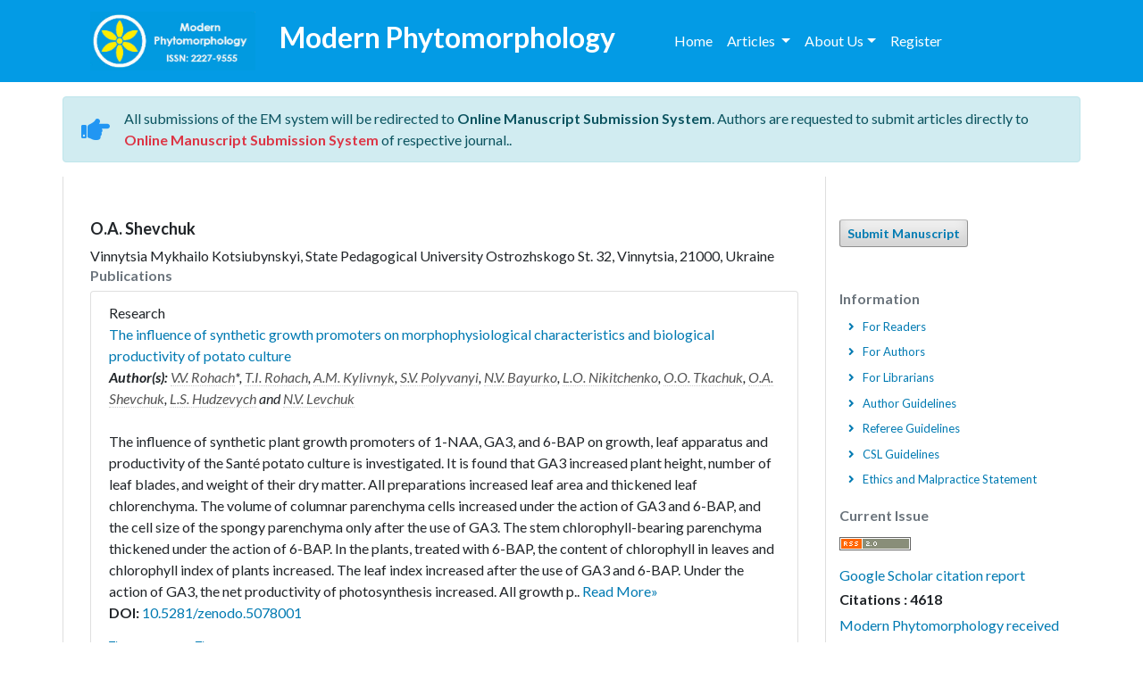

--- FILE ---
content_type: text/html; charset=UTF-8
request_url: https://www.phytomorphology.com/author/oa-shevchuk-16782
body_size: 5254
content:
<!doctype html>
<html lang="en">
<head>
<meta charset="utf-8">
<meta name="viewport" content="width=device-width, initial-scale=1, shrink-to-fit=no">
<title>O.A. Shevchuk | Ukraine</title>
<meta name="keywords" content="O.A. Shevchuk, , Ukraine"/>
<meta name="description" content="O.A. Shevchuk, , Ukraine"/>
    <link rel="stylesheet" href="https://stackpath.bootstrapcdn.com/bootstrap/4.1.3/css/bootstrap.min.css">
    <link href="https://fonts.googleapis.com/css?family=Lato:100,100i,300,300i,400,400i,700,700i,900,900i" rel="stylesheet">
    <link rel="stylesheet" href="https://use.fontawesome.com/releases/v5.2.0/css/all.css">
    <link rel="stylesheet" href="https://www.phytomorphology.com/assets/css/global.css">
    <link rel="stylesheet" href="https://www.phytomorphology.com/assets/css/component.css">
    <link rel="stylesheet" href="https://www.phytomorphology.com/assets/css/styles.css">
    <link rel="stylesheet" href="https://www.phytomorphology.com/assets/js/modernizr.custom.js">

    <link rel="canonical" target="_blank" href="https://www.phytomorphology.com/author/oa-shevchuk-16782" />
    <link rel="alternate" target="_blank" href="https://www.phytomorphology.com/author/oa-shevchuk-16782" hreflang="en-us" />

    <meta name="format-detection" content="telephone=no" />
    <meta itemprop="name" content="Modern Phytomorphology" />
    <meta http-equiv="X-UA-Compatible" content="IE=edge" />
    <meta name="ROBOTS" content="INDEX,FOLLOW" />
    <meta name="googlebot" content="INDEX,FOLLOW" />
    <meta name="author" content="https://www.phytomorphology.com/author/oa-shevchuk-16782" />

    <!-- Google tag (gtag.js) -->
    <meta name="google-site-verification" content="I-0WPjHAPldD13IHQlj9Aosi5cicWPmj27WXu5GPPTI" />
    <script async src="https://www.googletagmanager.com/gtag/js?id=G-G4MS31D5H5" type="bf9d0055c87e65a68dde478b-text/javascript"></script>
    <script type="bf9d0055c87e65a68dde478b-text/javascript">
        window.dataLayer = window.dataLayer || [];
        function gtag(){dataLayer.push(arguments);}
        gtag('js', new Date());

        gtag('config', 'G-G4MS31D5H5');
    </script>

    <script type="application/ld+json">
        {
        "@context": "https://schema.org",
        "@type": "Organization",
        "url": "https://www.phytomorphology.com/author/oa-shevchuk-16782",
        "logo": "https://www.phytomorphology.com/Modern-Phytomorphology-MP-logo.png"
        }
    </script>
  </head>
  <body>
  <header class="bg-light-blue-600">
    <div class="container p-0">
        <nav class="navbar navbar-expand-lg">
            <div class="col-2">
                <a class="navbar-brand" href="#"><img src="https://www.phytomorphology.com/Modern-Phytomorphology-MP-logo.png" width="185" height="66" /></a>
                <button class="navbar-toggler" type="button" data-toggle="collapse" data-target="#navbarText" aria-controls="navbarText" aria-expanded="false" aria-label="Toggle navigation">
                    <span class="navbar-toggler-icon"></span>
                </button>
            </div>
            <div class="col-5 navbar-text text-center"><h1 class="fweight-700">Modern Phytomorphology</h1></div>
            <div class="col-5 collapse navbar-collapse" id="navbarText">
                <ul class="navbar-nav mr-auto">
                    <li class="nav-item active"><a class="nav-link text-white" href="https://www.phytomorphology.com/" title="Click here">Home</a></li>
                    <li class="nav-item">
                        <div class="nav-item dropdown">
                            <a class="nav-link dropdown-toggle text-white" href="#" id="about" role="button" data-toggle="dropdown" aria-haspopup="true" aria-expanded="false">Articles </a>
                            <div class="dropdown-menu" aria-labelledby="articles">
                                <a class="dropdown-item nav-item nav-link" href="https://www.phytomorphology.com/inpress.html" title="Click here">Articles in Process</a>    
                                <a class="dropdown-item nav-item nav-link" href="https://www.phytomorphology.com/archive.html" title="Click here">Archive</a>
                            </div>
                        </div>
                    </li>
                    <li class="nav-item">
                        <div class="nav-item dropdown">
                            <a class="nav-link dropdown-toggle text-white" href="#" id="about" role="button" data-toggle="dropdown" aria-haspopup="true" aria-expanded="false">About Us</a>
                            <div class="dropdown-menu" aria-labelledby="about">
                                <a class="dropdown-item nav-item nav-link" href="https://www.phytomorphology.com/about.html" title="Click here">Journal Index</a>
                                <a class="dropdown-item nav-item nav-link" href="https://www.phytomorphology.com/editorial-team.html" title="Click here">Editorial Team</a>
                                <a class="dropdown-item nav-item nav-link" href="https://www.phytomorphology.com/submissions.html" title="Click here">Submissions</a>
                            </div>
                        </div>
                    </li>
                    <li class="nav-item">
                        <a class="nav-link text-white" href="https://www.scholarscentral.org/submissions/modern-phytomorphology/author-signup.html" target="_blank" title="Click here">Register</a>
                    </li>
                </ul>
            </div>
        </nav>        
    </div>
</header>
<!--================= Manuscript Sub =====================-->
<div class="container p-0">
	<div class="media alert alert-info mt-3">
		<i class="fas fa-hand-point-right fa-2x align-self-center mr-3 animated infinite bounce slow blue-500"></i>
		<div class="media-body">
			All submissions of the EM system will be redirected to <strong>Online Manuscript Submission System</strong>. Authors are requested to submit articles directly to <a href="https://www.scholarscentral.org/submissions/modern-phytomorphology.html" target="_blank" class="text-danger"><strong>Online Manuscript Submission System</strong></a> of respective journal..
		</div>
	</div>
</div>
<!--===========Manuscript Sub===============-->    <div class="container">
        <div class="row">
            <main class="col-12 col-sm-9 border-left-1 border-right-1 pt-5">                
            <div class="col-xs-12 col-sm-12">
            <h2>O.A. Shevchuk</h2>				
																								Vinnytsia Mykhailo Kotsiubynskyi, State Pedagogical University Ostrozhskogo St. 32, Vinnytsia, 21000, 				Ukraine				<h3 class="text-muted">Publications</h3>
								<ul class="list-group">
				<li class="list-group-item">
				  <div class="row">
					<div class="col-md-12">
					  <p> Research&nbsp;&nbsp;&nbsp;
						<br/>
												<a href="https://www.phytomorphology.com/articles/the-influence-of-synthetic-growth-promoters-on-morphophysiological-characteristics-and-biological-productivity-of-potato.pdf" title="The influence of synthetic growth promoters on morphophysiological characteristics and biological productivity of potato culture">The influence of synthetic growth promoters on morphophysiological characteristics and biological productivity of potato culture </a><br/>
												<em><strong>Author(s):</strong> <a href='/author/vv-rohach-16775' style='color:#555; border-bottom:1px dotted #CCC;' title='V.V. Rohach'>V.V. Rohach</a>*, <a href='/author/ti-rohach-16776' style='color:#555; border-bottom:1px dotted #CCC;' title='T.I. Rohach'>T.I. Rohach</a>, <a href='/author/am-kylivnyk-16777' style='color:#555; border-bottom:1px dotted #CCC;' title='A.M. Kylivnyk'>A.M. Kylivnyk</a>, <a href='/author/sv-polyvanyi-16778' style='color:#555; border-bottom:1px dotted #CCC;' title='S.V. Polyvanyi'>S.V. Polyvanyi</a>, <a href='/author/nv-bayurko-16779' style='color:#555; border-bottom:1px dotted #CCC;' title='N.V. Bayurko'>N.V. Bayurko</a>, <a href='/author/lo-nikitchenko-16780' style='color:#555; border-bottom:1px dotted #CCC;' title='L.O. Nikitchenko'>L.O. Nikitchenko</a>, <a href='/author/oo-tkachuk-16781' style='color:#555; border-bottom:1px dotted #CCC;' title='O.O. Tkachuk'>O.O. Tkachuk</a>, <a href='/author/oa-shevchuk-16782' style='color:#555; border-bottom:1px dotted #CCC;' title='O.A. Shevchuk'>O.A. Shevchuk</a>, <a href='/author/ls-hudzevych-16783' style='color:#555; border-bottom:1px dotted #CCC;' title='L.S. Hudzevych'>L.S. Hudzevych</a> and <a href='/author/nv-levchuk-16784' style='color:#555; border-bottom:1px dotted #CCC;' title='N.V. Levchuk'>N.V. Levchuk</a> </em>           
						<br>
												<br>
				 The influence of synthetic plant growth promoters of 1-NAA, GA3, and 6-BAP on growth, leaf apparatus and productivity of the Sant&eacute; potato culture is investigated. It is found that GA3 increased plant height, number of leaf blades, and weight of their dry matter. All preparations increased leaf area and thickened leaf chlorenchyma. The volume of columnar parenchyma cells increased under the action of GA3 and 6-BAP, and the cell size of the spongy parenchyma only after the use of GA3. The stem chlorophyll-bearing parenchyma thickened under the action of 6-BAP. In the plants, treated with 6-BAP, the content of chlorophyll in leaves and chlorophyll index of plants increased. The leaf index increased after the use of GA3 and 6-BAP. Under the action of GA3, the net productivity of photosynthesis increased. All growth p.. <a href="https://www.phytomorphology.com/abstract/the-influence-of-synthetic-growth-promoters-on-morphophysiological-characteristics-and-biological-productivity-of-potato-58196.html" title="Read More">Read More&raquo;</a>
				  <br>
												<strong>DOI:</strong>
												<a href="https://doi.org/10.5281/zenodo.5078001" title="Click here"> 10.5281/zenodo.5078001 </a>
																	  </p>
					  <p class="card-text d-flex justify-content-start">
												<a href="https://www.phytomorphology.com/abstract/the-influence-of-synthetic-growth-promoters-on-morphophysiological-characteristics-and-biological-productivity-of-potato-58196.html" title="Abstract" class="card-link"><i class="fas fa-file-alt"></i> Abstract</a>
																								<a href="https://www.phytomorphology.com/articles/the-influence-of-synthetic-growth-promoters-on-morphophysiological-characteristics-and-biological-productivity-of-potato.pdf" title="PDF" class="card-link"><i class="fas fa-file-pdf"></i> PDF</a>
											  </p>
					</div>
				  </div>
				</li>
			  </ul>
          </div>               
            </main>
  <aside class="col-12 col-lg-3 pt-5">
    <a class="btn btn-light btn-sm" href="https://www.scholarscentral.org/submissions/modern-phytomorphology.html" target="_blank" title="Click here">Submit Manuscript</a>

     

    <!-- reader base -->
		<!-- reader base end -->
	<!------qrcode--------->    
 
<!------qrcode end---------> 
    <h6 class="text-muted fweight-700 mt-5">Information</h6>
    <nav class="nav flex-column pseudo-icons pseudo-angle-right sidebar-links">
        <a class="nav-link" href="https://www.phytomorphology.com/readers.html" title="Click here">For Readers</a>
        <a class="nav-link" href="https://www.phytomorphology.com/authors.html" title="Click here">For Authors</a>
        <a class="nav-link" href="https://www.phytomorphology.com/librarians.html" title="Click here">For Librarians</a>
    </nav>
    <nav class="nav flex-column pseudo-icons pseudo-angle-right sidebar-links">
        <a class="nav-link" href="https://www.phytomorphology.com/submissions.html#authorGuidelines" title="Click here">Author Guidelines</a>
        <a class="nav-link" href="https://www.phytomorphology.com/referee-guidelines.html" title="Click here">Referee Guidelines</a>
        <a class="nav-link" href="https://www.phytomorphology.com/csl-guidelines.html" title="Click here">CSL Guidelines</a>
        <a class="nav-link" href="https://www.phytomorphology.com/ethics-malpractice-statement.html" title="Click here">Ethics and Malpractice Statement</a>
    </nav>

    <h6 class="text-muted fweight-700 mt-3">Current Issue</h6>
    <ul class="list-unstyled">
        <li>
            <a href="https://www.phytomorphology.com/rss.xml" title="Click here">
                <img src="https://www.phytomorphology.com/assets/img/rss20_logo.gif" alt="RSS2 logo">
            </a>
        </li>
    </ul>
    
  
	 <!--========== indexedin==================-->
     
	<h6><a  target="_blank" href="https://scholar.google.com/citations?user=pIwVrqAAAAAJ&hl=en" title="Click here">Google Scholar citation report</a></h6>
	 	<h6 style="font-weight:bold;">Citations : 4618</h6>
	
	<p><a  target="_blank" href="https://scholar.google.com/citations?user=pIwVrqAAAAAJ&hl=en" title="Click here">Modern Phytomorphology received 4618 citations as per Google Scholar report</a></p>
	
		
    <div class="card shadow-sm sidebar mb-3">
        <a href="https://www.phytomorphology.com/citations.html" title="Click here"><img src="https://www.longdom.org/admin/citation-images/modern-phytomorphology-citation.png" alt="Flyer image" class="img-fluid p_rel" /></a>
    </div> 
	
    	<!-----------Publons -------->
	
	 
	<h6><a href="https://publons.com/journal/156551/modern-phytomorphology/" target="_blank" title="Click here">Modern Phytomorphology peer review process verified at publons</a></h6>
    <div class="card shadow-sm sidebar mb-3">
        <a href="https://publons.com/journal/156551/modern-phytomorphology/" target="_blank" title="Click here"><img src="https://www.longdom.org/admin/publon-images/modern-phytomorphology-publon.png" alt="Flyer image" class="p_rel w-100" height="250px"/></a>
    </div> 
    	
	
<!-----supplimentary issues---->    
       
<!-----supplimentary issues end---->   	
	
	<!-----------Indexed -------->
        
   <!--==========Indexed in end==============-->
             <div class="card shadow-sm sidebar mb-3">
        <h6 class="card-header pr-0">Indexed In</h6>
        <div class="list-group list-group-flush overflow-view">
                     <div class="list-group-item p-0 pt-2 pl-2">
              <i class="fa fa-chevron-right" style="font-size: 11px;color: #0056b3;"></i> Publons            </div>							
                    <div class="list-group-item p-0 pt-2 pl-2">
              <i class="fa fa-chevron-right" style="font-size: 11px;color: #0056b3;"></i> MIAR            </div>							
                    <div class="list-group-item p-0 pt-2 pl-2">
              <i class="fa fa-chevron-right" style="font-size: 11px;color: #0056b3;"></i> Euro Pub            </div>							
                    <div class="list-group-item p-0 pt-2 pl-2">
              <i class="fa fa-chevron-right" style="font-size: 11px;color: #0056b3;"></i> Google Scholar            </div>							
                    <div class="list-group-item p-0 pt-2 pl-2">
              <i class="fa fa-chevron-right" style="font-size: 11px;color: #0056b3;"></i> Web of Science (Emerging Sources Citation Index)            </div>							
                    <div class="list-group-item p-0 pt-2 pl-2">
              <i class="fa fa-chevron-right" style="font-size: 11px;color: #0056b3;"></i> Research Gate            </div>							
                    <div class="list-group-item p-0 pt-2 pl-2">
              <i class="fa fa-chevron-right" style="font-size: 11px;color: #0056b3;"></i> Gdansk University of Technology, Ministry Points 20            </div>							
                    
        </div>
        <p class="m-0 clearfix"><a href="https://www.phytomorphology.com/indexing.html" title="Click here"><span class="btn btn-warning btn-xs float-right">View More &raquo;</span></a></p>  
      </div>
         
    <!--========== indexedin end==================--> 
    
    
    <h6 class="text-muted fweight-700 mt-5 d-none">Indexed in</h6>
    <img alt="" class="img-fluid img-thumbnail mb-3" src="https://www.phytomorphology.com/assets/img/esci-logo.jpg" />
    <img alt="" class="img-fluid img-thumbnail mb-3" src="https://www.phytomorphology.com/assets/img/DOAJ.jpg" />
    <img alt="" class="img-fluid img-thumbnail mb-3" src="https://www.phytomorphology.com/assets/img/clarivative-analytics.jpg" />
    
<!--========== Recomended Conferences ==================-->
 
<!--========== pmc/pubmed articles==================-->
    
<!--========== pmc/pubmed articles==================-->      
    
<!--Twitter starting-->
<div class="sidebar pt-20 pl-10  mt-xs-0" align="center"> 

  <a class="twitter-timeline" href="https://twitter.com/modernphytomor3" data-width="450" data-height="300">Tweets by modernphytomor3</a> 
<script async src="https://platform.twitter.com/widgets.js" charset="utf-8" type="bf9d0055c87e65a68dde478b-text/javascript"></script>

</div>
<div class="clear">&nbsp;</div>
<!--Twitter ending-->    
</aside>
<style>
    #icon-sty{ padding-left:5px !important; }
</style>        </div>
    </div>
     <footer class="bg-grey-300 py-4">
        <div class="container">
            <div class="row justify-content-between">
               <div class="col-12 col-sm-auto">
                   <a title="CC BY-NC-ND 4.0" href="https://creativecommons.org/licenses/by-nc-nd/4.0/" target="_blank">
                       <img src="https://www.phytomorphology.com/assets/img/CC_BY-NC-ND_4.0_2_.2_1.png" alt="img">
                   </a>
               </div>
                <div class="col-12 col-sm-auto">
                    &copy; 2012-2026 <a href="https://www.phytomorphology.com/" title="Modern Phytomorphology">Modern Phytomorphology</a>
                </div>
            </div>
        </div>
    </footer>
    <!-- Optional JavaScript -->
    <!-- jQuery first, then Popper.js, then Bootstrap JS -->
    <script src="https://code.jquery.com/jquery-3.3.1.slim.min.js" type="bf9d0055c87e65a68dde478b-text/javascript"></script>
    <script src="https://cdnjs.cloudflare.com/ajax/libs/popper.js/1.14.3/umd/popper.min.js" type="bf9d0055c87e65a68dde478b-text/javascript"></script>
    <script src="https://stackpath.bootstrapcdn.com/bootstrap/4.1.3/js/bootstrap.min.js" type="bf9d0055c87e65a68dde478b-text/javascript"></script>
    <script src="https://www.phytomorphology.com/assets/js/classie.js" type="bf9d0055c87e65a68dde478b-text/javascript"></script>
    <script src="https://www.phytomorphology.com/assets/js/uisearch.js" type="bf9d0055c87e65a68dde478b-text/javascript"></script>
<!--Get the app icon js-->
<script type="bf9d0055c87e65a68dde478b-text/javascript">
jQuery(function($) {
  $(window).scroll(function fix_element() {
    $('#target').css(
      $(window).scrollTop() > 100
        ? { 'position': 'fixed', 'top': '440px' }
        : { 'position': 'absolute', 'top': '440px' }
    );
    return fix_element;
  }());
});
</script>
<!--Get the app icon js end-->
<script type="bf9d0055c87e65a68dde478b-text/javascript">
new UISearch( document.getElementById( 'sb-search' ) );
</script>
<!--Start of Tawk.to Script--> <script type="bf9d0055c87e65a68dde478b-text/javascript"> var Tawk_API=Tawk_API||{}, Tawk_LoadStart=new Date(); (function(){ var s1=document.createElement("script"),s0=document.getElementsByTagName("script")[0]; s1.async=true; s1.src='https://embed.tawk.to/602b85259c4f165d47c3b2c5/1eul0077k'; s1.charset='UTF-8'; s1.setAttribute('crossorigin','*'); s0.parentNode.insertBefore(s1,s0); })(); </script> <!--End of Tawk.to Script--> <div style="display:none"><a href="https://sister.unpak.ac.id/rtp-slot-demo/" rel="dofollow"><strong>slot demo</strong></a></div>
  <script src="/cdn-cgi/scripts/7d0fa10a/cloudflare-static/rocket-loader.min.js" data-cf-settings="bf9d0055c87e65a68dde478b-|49" defer></script><script defer src="https://static.cloudflareinsights.com/beacon.min.js/vcd15cbe7772f49c399c6a5babf22c1241717689176015" integrity="sha512-ZpsOmlRQV6y907TI0dKBHq9Md29nnaEIPlkf84rnaERnq6zvWvPUqr2ft8M1aS28oN72PdrCzSjY4U6VaAw1EQ==" data-cf-beacon='{"version":"2024.11.0","token":"6279cc37390f46acbf5d685cdafb715b","r":1,"server_timing":{"name":{"cfCacheStatus":true,"cfEdge":true,"cfExtPri":true,"cfL4":true,"cfOrigin":true,"cfSpeedBrain":true},"location_startswith":null}}' crossorigin="anonymous"></script>
</body>
</html>

--- FILE ---
content_type: text/css
request_url: https://www.phytomorphology.com/assets/css/styles.css
body_size: 984
content:
body{
    font-family: 'Lato', sans-serif;
}

.h1, h1 {
    font-size: 2em;
}
.h2, h2 {
    font-size: 18px;
    font-weight: 700;
}

.h3, h3 {
    font-size: 16px;
    font-weight: 700;
}

.h5, h5 {
    font-size: 14px;
    font-weight: 400;
}

a {
    color: #007ab2;
}

a:hover, a:focus {
    color: #009de5;
}

#mainNavbar .dropdown-menu {
    box-shadow: 0 0 5px rgba(0,0,0,0.3);
    border-radius: 3px;
    top: 97%;
    border: none;
}

#mainNavbar .dropdown-item{
    border-left: 5px solid transparent;
}

#mainNavbar .dropdown-item:focus, #mainNavbar .dropdown-item:hover {
    border-color: #007ab2;
    color: #007ab2;
    text-decoration: none;
    background-color: #ddd;
}

.current_issue_title {
    margin: 20px 0;
    font-weight: 700;
}

.section {
    position: relative;
    margin: 30px -15px;
    padding: 30px;
    border-top: 1px solid #ddd;
}

.section .article-type {
    position: absolute;
    top: -15px;
    left: 15px;
    margin-top: 0;
    padding: 0 15px;
    background: #fff;
    font-size: 16px;
    font-weight: 400;
    color: rgba(0,0,0,0.54);
}

.btn-light {
    background: #eee;
    border-color: rgba(0,0,0,0.4);
    border-top-color: #bbb;
    box-shadow: inset 0 -1em 1em rgba(0,0,0,0.1);
    font-weight: 700;
    color: #007ab2;
}

.sidebar-links li{
    padding: 5px 0;
}

.sidebar-links a{
    font-size: 13px;
}

.ul-li-p li:not(:last-child){
    margin-bottom: .5rem;
}

.reader_link{
	width:100%;
	border-left: 4px solid #bdbdbd !important;
	border-color: #00b1e4 !important;
	color: #fff !important;
	background-color: #f66a29;
	border-color: #f66a29;
}
.reader_link:hover {
	color: #fff !important;
	background-color: #ef530a !important;
	border-color: #e24e0a !important;
}

/**====================
      Reachus
===================**/
#feedback {
  color: #fff;
  position: fixed;
  top: 10%;
  right: 0;
  z-index: 1;
  border-top-left-radius: 5rem!important;
  border-bottom-left-radius: 5rem!important;
  padding: .5rem 1rem;
}

.bg-white #feedback {
  top: 7.16rem;
  right: 7.2rem;
}

#feedback div {
  background: #2158b3;
}

.phonering-alo-ph-circle, .reach-us {
  width: 120%;
  height: 120%;
  top: -.5rem;
  left: -2rem;
  position: absolute;
  -webkit-animation: reach-us-anim 1.2s infinite ease-in-out;
  animation: reach-us-anim 1.2s infinite ease-in-out;
  transition: all .5s;
  -webkit-transform-origin: 50% 50%;
  transform-origin: 50% 50%;
  z-index: -1
}

.phonering-alo-phone.phonering-alo-static .phonering-alo-ph-circle {
  -webkit-animation: reach-us-anim 2.2s infinite ease-in-out !important;
  animation: reach-us-anim 2.2s infinite ease-in-out !important
}

@-webkit-keyframes reach-us-anim {
  0% {
    -webkit-transform: rotate(0) scale(.5) skew(1deg);
    -webkit-opacity: .1
  }

  30% {
    -webkit-transform: rotate(0) scale(.7) skew(1deg);
    -webkit-opacity: .5
  }

  100% {
    -webkit-transform: rotate(0) scale(1) skew(1deg);
    -webkit-opacity: .1
  }
}

@-webkit-keyframes fadeInRight {
  0% {
    opacity: 0;
    -webkit-transform: translate3d(100%, 0, 0);
    transform: translate3d(100%, 0, 0)
  }

  100% {
    opacity: 1;
    -webkit-transform: none;
    transform: none
  }
}

@keyframes fadeInRight {
  0% {
    opacity: 0;
    -webkit-transform: translate3d(100%, 0, 0);
    transform: translate3d(100%, 0, 0)
  }

  100% {
    opacity: 1;
    -webkit-transform: none;
    transform: none
  }
}

@-webkit-keyframes fadeOutRight {
  0% {
    opacity: 1
  }

  100% {
    opacity: 0;
    -webkit-transform: translate3d(100%, 0, 0);
    transform: translate3d(100%, 0, 0)
  }
}

@keyframes fadeOutRight {
  0% {
    opacity: 1
  }

  100% {
    opacity: 0;
    -webkit-transform: translate3d(100%, 0, 0);
    transform: translate3d(100%, 0, 0)
  }
}

@-webkit-keyframes reach-us-anim {
  0% {
    -webkit-transform: rotate(0) scale(.5) skew(1deg);
    transform: rotate(0) scale(.5) skew(1deg);
    opacity: .1
  }

  30% {
    -webkit-transform: rotate(0) scale(.7) skew(1deg);
    transform: rotate(0) scale(.7) skew(1deg);
    opacity: .5
  }

  100% {
    -webkit-transform: rotate(0) scale(1) skew(1deg);
    transform: rotate(0) scale(1) skew(1deg);
    opacity: .1
  }
}

/**Get The App css start here**/

    #target .txtspan{color:#33689a; }
            #target {
  color:#33689a;
  font: 15px arial;
  padding: 10px 5px;
  margin: 10px;
  width: 100px;
  background: #fff;
  z-index:101;
  border-radius:6px;
  right: 0px;
  border: 1px solid #fff; 
  text-align: center;
  box-shadow: 0px 0px 3px #000;
  z-index: 2000;
  top: 440px;
}

#target a{text-decoration:none; margin:0 3px;}
#target p{font-size: 13px; color:#33689a; font-weight: 600; }
.a_icon{
  background: #33689a;
    text-align: center;
    display: inline-block;
    padding: 0px;
    border-radius: 5px;
    width: 100%;
}
.a_icon_1{background: #f16725;}
.a_icon span .fab{
  font-size: 30px;
    color: #fff;
    padding: 10px 0;
}
.a_icon p{ color:#fff; padding:6px 0px;}

    /**Get The App css end here**/
	
#file_name1, #file_name2 {
	visibility:hidden !important;
	max-height: 0 !important;
	width: 10rem !important;
	max-height: 125px;
	margin-right:5px;
}
 
.awards_link{
	width:100%;	
	/*border-color: #00b1e4 !important;*/
	color: #fff !important;
	background-color: #039be5;
	border-color: #039be5;
	margin-top:10%;
}
.awards_link:hover {
	color: #fff !important;
	background-color: #ef530a !important;
	border-color: #e24e0a !important;
}
.mobile_files label {
	display: inline-flex;
}